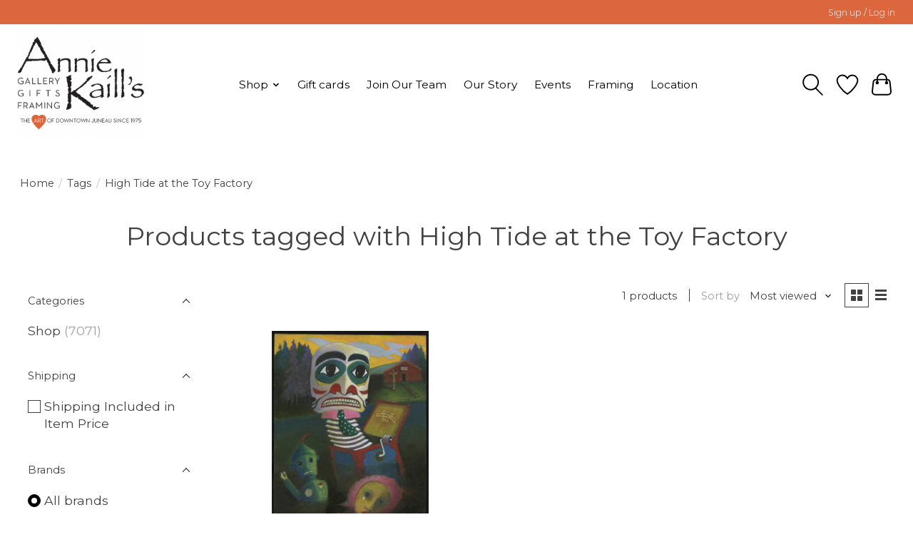

--- FILE ---
content_type: text/html;charset=utf-8
request_url: https://www.anniekaills.com/tags/high-tide-at-the-toy-factory/?source=facebook
body_size: 12582
content:
<!DOCTYPE html>
<html lang="us">
  <head>
    <meta charset="utf-8"/>
<!-- [START] 'blocks/head.rain' -->
<!--

  (c) 2008-2026 Lightspeed Netherlands B.V.
  http://www.lightspeedhq.com
  Generated: 01-02-2026 @ 01:42:58

-->
<link rel="canonical" href="https://www.anniekaills.com/tags/high-tide-at-the-toy-factory/"/>
<link rel="alternate" href="https://www.anniekaills.com/index.rss" type="application/rss+xml" title="New products"/>
<meta name="robots" content="noodp,noydir"/>
<meta property="og:url" content="https://www.anniekaills.com/tags/high-tide-at-the-toy-factory/?source=facebook"/>
<meta property="og:site_name" content="Annie Kaill’s"/>
<meta property="og:title" content="High Tide at the Toy Factory"/>
<meta property="og:description" content="The art of downtown Juneau since 1975. One stop for gallery, framing, and gifts."/>
<script src="https://lsecom.advision-ecommerce.com/apps/js/api/gift-registry.min.js"></script>
<!--[if lt IE 9]>
<script src="https://cdn.shoplightspeed.com/assets/html5shiv.js?2025-02-20"></script>
<![endif]-->
<!-- [END] 'blocks/head.rain' -->
    
    
    <title>High Tide at the Toy Factory - Annie Kaill’s</title>
    <meta name="description" content="The art of downtown Juneau since 1975. One stop for gallery, framing, and gifts." />
    <meta name="keywords" content="High, Tide, at, the, Toy, Factory, gallery, framing, gifts" />
    <meta http-equiv="X-UA-Compatible" content="IE=edge">
    <meta name="viewport" content="width=device-width, initial-scale=1">
    <meta name="apple-mobile-web-app-capable" content="yes">
    <meta name="apple-mobile-web-app-status-bar-style" content="black">
    
    <script>document.getElementsByTagName("html")[0].className += " js";</script>

    <link rel="shortcut icon" href="https://cdn.shoplightspeed.com/shops/629339/themes/13296/v/447804/assets/favicon.png?20220209021109" type="image/x-icon" />
    <link href='//fonts.googleapis.com/css?family=Montserrat:400,300,600&display=swap' rel='stylesheet' type='text/css'>
    <link href='//fonts.googleapis.com/css?family=Montserrat:400,300,600&display=swap' rel='stylesheet' type='text/css'>
    <link rel="stylesheet" href="https://cdn.shoplightspeed.com/assets/gui-2-0.css?2025-02-20" />
    <link rel="stylesheet" href="https://cdn.shoplightspeed.com/assets/gui-responsive-2-0.css?2025-02-20" />
    <link id="lightspeedframe" rel="stylesheet" href="https://cdn.shoplightspeed.com/shops/629339/themes/13296/assets/style.css?2024112023393620210104183204" />
    <!-- browsers not supporting CSS variables -->
    <script>
      if(!('CSS' in window) || !CSS.supports('color', 'var(--color-var)')) {var cfStyle = document.getElementById('lightspeedframe');if(cfStyle) {var href = cfStyle.getAttribute('href');href = href.replace('style.css', 'style-fallback.css');cfStyle.setAttribute('href', href);}}
    </script>
    <link rel="stylesheet" href="https://cdn.shoplightspeed.com/shops/629339/themes/13296/assets/settings.css?2024112023393620210104183204" />
    <link rel="stylesheet" href="https://cdn.shoplightspeed.com/shops/629339/themes/13296/assets/custom.css?2024112023393620210104183204" />

    <script src="https://cdn.shoplightspeed.com/assets/jquery-3-7-1.js?2025-02-20"></script>
    <script src="https://cdn.shoplightspeed.com/assets/jquery-ui-1-14-1.js?2025-02-20"></script>

  </head>
  <body>
    
          <header class="main-header main-header--mobile js-main-header position-relative">
  <div class="main-header__top-section">
    <div class="main-header__nav-grid justify-between@md container max-width-lg text-xs padding-y-xxs">
      <div></div>
      <ul class="main-header__list flex-grow flex-basis-0 justify-end@md display@md">        
                
                        <li class="main-header__item"><a href="https://www.anniekaills.com/account/" class="main-header__link" title="My Account">Sign up / Log in</a></li>
      </ul>
    </div>
  </div>
  <div class="main-header__mobile-content container max-width-lg">
          <a href="https://www.anniekaills.com/" class="main-header__logo" title="Annie Kaill’s">
        <img src="https://cdn.shoplightspeed.com/shops/629339/themes/13296/v/470112/assets/logo.png?20221018204642" alt="Annie Kaill’s">
              </a>
        
    <div class="flex items-center">
            <a href="https://www.anniekaills.com/account/wishlist/" class="main-header__mobile-btn js-tab-focus">
        <svg class="icon" viewBox="0 0 24 25" fill="none"><title>Go to wishlist</title><path d="M11.3785 4.50387L12 5.42378L12.6215 4.50387C13.6598 2.96698 15.4376 1.94995 17.4545 1.94995C20.65 1.94995 23.232 4.49701 23.25 7.6084C23.2496 8.53335 22.927 9.71432 22.3056 11.056C21.689 12.3875 20.8022 13.8258 19.7333 15.249C17.6019 18.0872 14.7978 20.798 12.0932 22.4477L12 22.488L11.9068 22.4477C9.20215 20.798 6.3981 18.0872 4.26667 15.249C3.1978 13.8258 2.31101 12.3875 1.69437 11.056C1.07303 9.71436 0.750466 8.53342 0.75 7.60848C0.767924 4.49706 3.34993 1.94995 6.54545 1.94995C8.56242 1.94995 10.3402 2.96698 11.3785 4.50387Z" stroke="currentColor" stroke-width="1.5" fill="none"/></svg>
        <span class="sr-only">Wish List</span>
      </a>
            <button class="reset main-header__mobile-btn js-tab-focus" aria-controls="cartDrawer">
        <svg class="icon" viewBox="0 0 24 25" fill="none"><title>Toggle cart</title><path d="M2.90171 9.65153C3.0797 8.00106 4.47293 6.75 6.13297 6.75H17.867C19.527 6.75 20.9203 8.00105 21.0982 9.65153L22.1767 19.6515C22.3839 21.5732 20.8783 23.25 18.9454 23.25H5.05454C3.1217 23.25 1.61603 21.5732 1.82328 19.6515L2.90171 9.65153Z" stroke="currentColor" stroke-width="1.5" fill="none"/>
        <path d="M7.19995 9.6001V5.7001C7.19995 2.88345 9.4833 0.600098 12.3 0.600098C15.1166 0.600098 17.4 2.88345 17.4 5.7001V9.6001" stroke="currentColor" stroke-width="1.5" fill="none"/>
        <circle cx="7.19996" cy="10.2001" r="1.8" fill="currentColor"/>
        <ellipse cx="17.4" cy="10.2001" rx="1.8" ry="1.8" fill="currentColor"/></svg>
        <span class="sr-only">Cart</span>
              </button>

      <button class="reset anim-menu-btn js-anim-menu-btn main-header__nav-control js-tab-focus" aria-label="Toggle menu">
        <i class="anim-menu-btn__icon anim-menu-btn__icon--close" aria-hidden="true"></i>
      </button>
    </div>
  </div>

  <div class="main-header__nav" role="navigation">
    <div class="main-header__nav-grid justify-between@md container max-width-lg">
      <div class="main-header__nav-logo-wrapper flex-shrink-0">
        
                  <a href="https://www.anniekaills.com/" class="main-header__logo" title="Annie Kaill’s">
            <img src="https://cdn.shoplightspeed.com/shops/629339/themes/13296/v/470112/assets/logo.png?20221018204642" alt="Annie Kaill’s">
                      </a>
              </div>
      
      <form action="https://www.anniekaills.com/search/" method="get" role="search" class="padding-y-md hide@md">
        <label class="sr-only" for="searchInputMobile">Search</label>
        <input class="header-v3__nav-form-control form-control width-100%" value="" autocomplete="off" type="search" name="q" id="searchInputMobile" placeholder="Search...">
      </form>

      <ul class="main-header__list flex-grow flex-basis-0 flex-wrap justify-center@md">
        
        
                <li class="main-header__item js-main-nav__item">
          <a class="main-header__link js-main-nav__control" href="https://www.anniekaills.com/shop/">
            <span>Shop</span>            <svg class="main-header__dropdown-icon icon" viewBox="0 0 16 16"><polygon fill="currentColor" points="8,11.4 2.6,6 4,4.6 8,8.6 12,4.6 13.4,6 "></polygon></svg>                        <i class="main-header__arrow-icon" aria-hidden="true">
              <svg class="icon" viewBox="0 0 16 16">
                <g class="icon__group" fill="none" stroke="currentColor" stroke-linecap="square" stroke-miterlimit="10" stroke-width="2">
                  <path d="M2 2l12 12" />
                  <path d="M14 2L2 14" />
                </g>
              </svg>
            </i>
                        
          </a>
                    <ul class="main-header__dropdown">
            <li class="main-header__dropdown-item"><a href="https://www.anniekaills.com/shop/" class="main-header__dropdown-link hide@md">All Shop</a></li>
                        <li class="main-header__dropdown-item js-main-nav__item position-relative">
              <a class="main-header__dropdown-link js-main-nav__control flex justify-between " href="https://www.anniekaills.com/shop/accessories-apparel/">
                Accessories &amp; Apparel
                <svg class="dropdown__desktop-icon icon" aria-hidden="true" viewBox="0 0 12 12"><polyline stroke-width="1" stroke="currentColor" fill="none" stroke-linecap="round" stroke-linejoin="round" points="3.5 0.5 9.5 6 3.5 11.5"></polyline></svg>                                <i class="main-header__arrow-icon" aria-hidden="true">
                  <svg class="icon" viewBox="0 0 16 16">
                    <g class="icon__group" fill="none" stroke="currentColor" stroke-linecap="square" stroke-miterlimit="10" stroke-width="2">
                      <path d="M2 2l12 12" />
                      <path d="M14 2L2 14" />
                    </g>
                  </svg>
                </i>
                              </a>

                            <ul class="main-header__dropdown">
                <li><a href="https://www.anniekaills.com/shop/accessories-apparel/" class="main-header__dropdown-link hide@md">All Accessories &amp; Apparel</a></li>
                                <li><a class="main-header__dropdown-link" href="https://www.anniekaills.com/shop/accessories-apparel/ak-aloha-co/">AK Aloha Co.</a></li>
                                <li><a class="main-header__dropdown-link" href="https://www.anniekaills.com/shop/accessories-apparel/frost-fur/">Frost + Fur</a></li>
                                <li><a class="main-header__dropdown-link" href="https://www.anniekaills.com/shop/accessories-apparel/graf-lantz/">Graf Lantz</a></li>
                                <li><a class="main-header__dropdown-link" href="https://www.anniekaills.com/shop/accessories-apparel/powder-design-inc/">Powder Design Inc.</a></li>
                              </ul>
                          </li>
                        <li class="main-header__dropdown-item js-main-nav__item position-relative">
              <a class="main-header__dropdown-link js-main-nav__control flex justify-between " href="https://www.anniekaills.com/shop/art/">
                Art
                <svg class="dropdown__desktop-icon icon" aria-hidden="true" viewBox="0 0 12 12"><polyline stroke-width="1" stroke="currentColor" fill="none" stroke-linecap="round" stroke-linejoin="round" points="3.5 0.5 9.5 6 3.5 11.5"></polyline></svg>                                <i class="main-header__arrow-icon" aria-hidden="true">
                  <svg class="icon" viewBox="0 0 16 16">
                    <g class="icon__group" fill="none" stroke="currentColor" stroke-linecap="square" stroke-miterlimit="10" stroke-width="2">
                      <path d="M2 2l12 12" />
                      <path d="M14 2L2 14" />
                    </g>
                  </svg>
                </i>
                              </a>

                            <ul class="main-header__dropdown">
                <li><a href="https://www.anniekaills.com/shop/art/" class="main-header__dropdown-link hide@md">All Art</a></li>
                                <li><a class="main-header__dropdown-link" href="https://www.anniekaills.com/shop/art/alice-tersteeg/">Alice Tersteeg</a></li>
                                <li><a class="main-header__dropdown-link" href="https://www.anniekaills.com/shop/art/allie-high/">Allie High</a></li>
                                <li><a class="main-header__dropdown-link" href="https://www.anniekaills.com/shop/art/arnie-weimer/">Arnie Weimer</a></li>
                                <li><a class="main-header__dropdown-link" href="https://www.anniekaills.com/shop/art/barbara-lavallee/">Barbara Lavallee </a></li>
                                <li><a class="main-header__dropdown-link" href="https://www.anniekaills.com/shop/art/brenda-schwartz-yeager/">Brenda Schwartz-Yeager</a></li>
                                <li><a class="main-header__dropdown-link" href="https://www.anniekaills.com/shop/art/bruce-nelson/">Bruce Nelson</a></li>
                                <li><a class="main-header__dropdown-link" href="https://www.anniekaills.com/shop/art/byron-birdsall/">Byron Birdsall</a></li>
                                <li><a class="main-header__dropdown-link" href="https://www.anniekaills.com/shop/art/chihiro-pierce/">Chihiro Pierce</a></li>
                                <li><a class="main-header__dropdown-link" href="https://www.anniekaills.com/shop/art/constance-baltuck/">Constance Baltuck</a></li>
                                <li><a class="main-header__dropdown-link" href="https://www.anniekaills.com/shop/art/courtenay-birdsall-clifford/">Courtenay Birdsall Clifford</a></li>
                                <li><a class="main-header__dropdown-link" href="https://www.anniekaills.com/shop/art/dave-wetzel/">Dave Wetzel</a></li>
                                <li><a class="main-header__dropdown-link" href="https://www.anniekaills.com/shop/art/detlef/">Detlef</a></li>
                                <li><a class="main-header__dropdown-link" href="https://www.anniekaills.com/shop/art/dick-libby/">Dick Libby</a></li>
                                <li><a class="main-header__dropdown-link" href="https://www.anniekaills.com/shop/art/dillon-sprague/">Dillon Sprague</a></li>
                                <li><a class="main-header__dropdown-link" href="https://www.anniekaills.com/shop/art/evon-zerbetz/">Evon Zerbetz</a></li>
                                <li><a class="main-header__dropdown-link" href="https://www.anniekaills.com/shop/art/frank-lynn-pierce/">Frank Lynn Pierce</a></li>
                                <li><a class="main-header__dropdown-link" href="https://www.anniekaills.com/shop/art/grant-pecoff/">Grant Pecoff</a></li>
                                <li><a class="main-header__dropdown-link" href="https://www.anniekaills.com/shop/art/jaynee-fritzinger/">Jaynee Fritzinger</a></li>
                                <li><a class="main-header__dropdown-link" href="https://www.anniekaills.com/shop/art/johanna-griggs/">Johanna Griggs</a></li>
                                <li><a class="main-header__dropdown-link" href="https://www.anniekaills.com/shop/art/john-fehringer/">John Fehringer </a></li>
                                <li><a class="main-header__dropdown-link" href="https://www.anniekaills.com/shop/art/jon-van-zyle/">Jon Van Zyle </a></li>
                                <li><a class="main-header__dropdown-link" href="https://www.anniekaills.com/shop/art/karen-beason/">Karen Beason</a></li>
                                <li><a class="main-header__dropdown-link" href="https://www.anniekaills.com/shop/art/katie-sevigny/">Katie Sevigny </a></li>
                                <li><a class="main-header__dropdown-link" href="https://www.anniekaills.com/shop/art/kelsey-fagan/">Kelsey Fagan</a></li>
                                <li><a class="main-header__dropdown-link" href="https://www.anniekaills.com/shop/art/kevin-jeffery/">Kevin Jeffery</a></li>
                                <li><a class="main-header__dropdown-link" href="https://www.anniekaills.com/shop/art/lisa-schramek/">Lisa Schramek</a></li>
                                <li><a class="main-header__dropdown-link" href="https://www.anniekaills.com/shop/art/melanie-burns/">Melanie Burns</a></li>
                                <li><a class="main-header__dropdown-link" href="https://www.anniekaills.com/shop/art/nathalie-parenteau/">Nathalie Parenteau</a></li>
                                <li><a class="main-header__dropdown-link" href="https://www.anniekaills.com/shop/art/pia-reilly/">Pia Reilly</a></li>
                                <li><a class="main-header__dropdown-link" href="https://www.anniekaills.com/shop/art/rick-clair/">Rick Clair</a></li>
                                <li><a class="main-header__dropdown-link" href="https://www.anniekaills.com/shop/art/rie-munoz/">Rie Muñoz</a></li>
                                <li><a class="main-header__dropdown-link" href="https://www.anniekaills.com/shop/art/rik-pruett/">Rik Pruett</a></li>
                                <li><a class="main-header__dropdown-link" href="https://www.anniekaills.com/shop/art/sarah-davidson/">Sarah Davidson</a></li>
                                <li><a class="main-header__dropdown-link" href="https://www.anniekaills.com/shop/art/tom-crestodina/">Tom Crestodina</a></li>
                                <li><a class="main-header__dropdown-link" href="https://www.anniekaills.com/shop/art/yumi-kawaguchi/">Yumi Kawaguchi</a></li>
                              </ul>
                          </li>
                        <li class="main-header__dropdown-item js-main-nav__item position-relative">
              <a class="main-header__dropdown-link js-main-nav__control flex justify-between " href="https://www.anniekaills.com/shop/bath-body/">
                Bath &amp; Body
                <svg class="dropdown__desktop-icon icon" aria-hidden="true" viewBox="0 0 12 12"><polyline stroke-width="1" stroke="currentColor" fill="none" stroke-linecap="round" stroke-linejoin="round" points="3.5 0.5 9.5 6 3.5 11.5"></polyline></svg>                                <i class="main-header__arrow-icon" aria-hidden="true">
                  <svg class="icon" viewBox="0 0 16 16">
                    <g class="icon__group" fill="none" stroke="currentColor" stroke-linecap="square" stroke-miterlimit="10" stroke-width="2">
                      <path d="M2 2l12 12" />
                      <path d="M14 2L2 14" />
                    </g>
                  </svg>
                </i>
                              </a>

                            <ul class="main-header__dropdown">
                <li><a href="https://www.anniekaills.com/shop/bath-body/" class="main-header__dropdown-link hide@md">All Bath &amp; Body</a></li>
                                <li><a class="main-header__dropdown-link" href="https://www.anniekaills.com/shop/bath-body/thymes/">Thymes</a></li>
                                <li><a class="main-header__dropdown-link" href="https://www.anniekaills.com/shop/bath-body/kai/">Kai</a></li>
                                <li><a class="main-header__dropdown-link" href="https://www.anniekaills.com/shop/bath-body/waterbody/">Waterbody</a></li>
                              </ul>
                          </li>
                        <li class="main-header__dropdown-item js-main-nav__item position-relative">
              <a class="main-header__dropdown-link js-main-nav__control flex justify-between " href="https://www.anniekaills.com/shop/books-puzzles-stickers-posters/">
                Books, Puzzles, Stickers &amp; Posters
                <svg class="dropdown__desktop-icon icon" aria-hidden="true" viewBox="0 0 12 12"><polyline stroke-width="1" stroke="currentColor" fill="none" stroke-linecap="round" stroke-linejoin="round" points="3.5 0.5 9.5 6 3.5 11.5"></polyline></svg>                                <i class="main-header__arrow-icon" aria-hidden="true">
                  <svg class="icon" viewBox="0 0 16 16">
                    <g class="icon__group" fill="none" stroke="currentColor" stroke-linecap="square" stroke-miterlimit="10" stroke-width="2">
                      <path d="M2 2l12 12" />
                      <path d="M14 2L2 14" />
                    </g>
                  </svg>
                </i>
                              </a>

                            <ul class="main-header__dropdown">
                <li><a href="https://www.anniekaills.com/shop/books-puzzles-stickers-posters/" class="main-header__dropdown-link hide@md">All Books, Puzzles, Stickers &amp; Posters</a></li>
                                <li><a class="main-header__dropdown-link" href="https://www.anniekaills.com/shop/books-puzzles-stickers-posters/stickers/">Stickers</a></li>
                                <li><a class="main-header__dropdown-link" href="https://www.anniekaills.com/shop/books-puzzles-stickers-posters/books/">Books</a></li>
                                <li><a class="main-header__dropdown-link" href="https://www.anniekaills.com/shop/books-puzzles-stickers-posters/puzzles/">Puzzles</a></li>
                                <li><a class="main-header__dropdown-link" href="https://www.anniekaills.com/shop/books-puzzles-stickers-posters/posters/">Posters</a></li>
                              </ul>
                          </li>
                        <li class="main-header__dropdown-item js-main-nav__item position-relative">
              <a class="main-header__dropdown-link js-main-nav__control flex justify-between " href="https://www.anniekaills.com/shop/cards-stationary-calendars/">
                Cards, Stationary, &amp; Calendars
                <svg class="dropdown__desktop-icon icon" aria-hidden="true" viewBox="0 0 12 12"><polyline stroke-width="1" stroke="currentColor" fill="none" stroke-linecap="round" stroke-linejoin="round" points="3.5 0.5 9.5 6 3.5 11.5"></polyline></svg>                                <i class="main-header__arrow-icon" aria-hidden="true">
                  <svg class="icon" viewBox="0 0 16 16">
                    <g class="icon__group" fill="none" stroke="currentColor" stroke-linecap="square" stroke-miterlimit="10" stroke-width="2">
                      <path d="M2 2l12 12" />
                      <path d="M14 2L2 14" />
                    </g>
                  </svg>
                </i>
                              </a>

                            <ul class="main-header__dropdown">
                <li><a href="https://www.anniekaills.com/shop/cards-stationary-calendars/" class="main-header__dropdown-link hide@md">All Cards, Stationary, &amp; Calendars</a></li>
                                <li><a class="main-header__dropdown-link" href="https://www.anniekaills.com/shop/cards-stationary-calendars/men-of-alaska-calendar/">Men of Alaska Calendar</a></li>
                                <li><a class="main-header__dropdown-link" href="https://www.anniekaills.com/shop/cards-stationary-calendars/salt-water-press/">Salt Water Press</a></li>
                                <li><a class="main-header__dropdown-link" href="https://www.anniekaills.com/shop/cards-stationary-calendars/art-cards/">Art Cards</a></li>
                                <li><a class="main-header__dropdown-link" href="https://www.anniekaills.com/shop/cards-stationary-calendars/holiday-art-cards/">Holiday Art Cards</a></li>
                                <li><a class="main-header__dropdown-link" href="https://www.anniekaills.com/shop/cards-stationary-calendars/boxed-cards/">Boxed Cards</a></li>
                                <li><a class="main-header__dropdown-link" href="https://www.anniekaills.com/shop/cards-stationary-calendars/calendars/">Calendars</a></li>
                              </ul>
                          </li>
                        <li class="main-header__dropdown-item js-main-nav__item position-relative">
              <a class="main-header__dropdown-link js-main-nav__control flex justify-between " href="https://www.anniekaills.com/shop/home-decor-garden/">
                Home Decor &amp; Garden
                <svg class="dropdown__desktop-icon icon" aria-hidden="true" viewBox="0 0 12 12"><polyline stroke-width="1" stroke="currentColor" fill="none" stroke-linecap="round" stroke-linejoin="round" points="3.5 0.5 9.5 6 3.5 11.5"></polyline></svg>                                <i class="main-header__arrow-icon" aria-hidden="true">
                  <svg class="icon" viewBox="0 0 16 16">
                    <g class="icon__group" fill="none" stroke="currentColor" stroke-linecap="square" stroke-miterlimit="10" stroke-width="2">
                      <path d="M2 2l12 12" />
                      <path d="M14 2L2 14" />
                    </g>
                  </svg>
                </i>
                              </a>

                            <ul class="main-header__dropdown">
                <li><a href="https://www.anniekaills.com/shop/home-decor-garden/" class="main-header__dropdown-link hide@md">All Home Decor &amp; Garden</a></li>
                                <li><a class="main-header__dropdown-link" href="https://www.anniekaills.com/shop/home-decor-garden/april-cornell/">April Cornell</a></li>
                                <li><a class="main-header__dropdown-link" href="https://www.anniekaills.com/shop/home-decor-garden/alaska-rug-co/">Alaska Rug Co.</a></li>
                                <li><a class="main-header__dropdown-link" href="https://www.anniekaills.com/shop/home-decor-garden/zetamari/">Zetamari</a></li>
                                <li><a class="main-header__dropdown-link" href="https://www.anniekaills.com/shop/home-decor-garden/little-tomato-glass/">Little Tomato Glass</a></li>
                              </ul>
                          </li>
                        <li class="main-header__dropdown-item js-main-nav__item position-relative">
              <a class="main-header__dropdown-link js-main-nav__control flex justify-between " href="https://www.anniekaills.com/shop/jewelry/">
                Jewelry
                <svg class="dropdown__desktop-icon icon" aria-hidden="true" viewBox="0 0 12 12"><polyline stroke-width="1" stroke="currentColor" fill="none" stroke-linecap="round" stroke-linejoin="round" points="3.5 0.5 9.5 6 3.5 11.5"></polyline></svg>                                <i class="main-header__arrow-icon" aria-hidden="true">
                  <svg class="icon" viewBox="0 0 16 16">
                    <g class="icon__group" fill="none" stroke="currentColor" stroke-linecap="square" stroke-miterlimit="10" stroke-width="2">
                      <path d="M2 2l12 12" />
                      <path d="M14 2L2 14" />
                    </g>
                  </svg>
                </i>
                              </a>

                            <ul class="main-header__dropdown">
                <li><a href="https://www.anniekaills.com/shop/jewelry/" class="main-header__dropdown-link hide@md">All Jewelry</a></li>
                                <li><a class="main-header__dropdown-link" href="https://www.anniekaills.com/shop/jewelry/arnie-weimer-jewelry/">Arnie Weimer Jewelry</a></li>
                                <li><a class="main-header__dropdown-link" href="https://www.anniekaills.com/shop/jewelry/elaina-designs-by-lainey-papageorge/">Elaina Designs by Lainey Papageorge</a></li>
                                <li><a class="main-header__dropdown-link" href="https://www.anniekaills.com/shop/jewelry/jenna-ofontanella/">Jenna O&#039;Fontanella</a></li>
                                <li><a class="main-header__dropdown-link" href="https://www.anniekaills.com/shop/jewelry/johnny-ellis/">Johnny Ellis</a></li>
                                <li><a class="main-header__dropdown-link" href="https://www.anniekaills.com/shop/jewelry/moondance-alaska-by-colleen-goldrich/">Moondance Alaska by Colleen Goldrich</a></li>
                                <li><a class="main-header__dropdown-link" href="https://www.anniekaills.com/shop/jewelry/the-rosie-finn-by-ashley-lohr/">The Rosie Finn by Ashley Lohr</a></li>
                                <li><a class="main-header__dropdown-link" href="https://www.anniekaills.com/shop/jewelry/twisted-ginger-by-erin-kandoll/">Twisted Ginger by Erin Kandoll</a></li>
                                <li><a class="main-header__dropdown-link" href="https://www.anniekaills.com/shop/jewelry/waters-edge-studio-by-meg-bradley/">Water’s Edge Studio by Meg Bradley</a></li>
                                <li><a class="main-header__dropdown-link" href="https://www.anniekaills.com/shop/jewelry/wild-by-nature-by-julienne-pacheco/">WILD by Nature by Julienne Pacheco</a></li>
                              </ul>
                          </li>
                        <li class="main-header__dropdown-item js-main-nav__item position-relative">
              <a class="main-header__dropdown-link js-main-nav__control flex justify-between " href="https://www.anniekaills.com/shop/kaills-kids/">
                Kaill’s Kids
                <svg class="dropdown__desktop-icon icon" aria-hidden="true" viewBox="0 0 12 12"><polyline stroke-width="1" stroke="currentColor" fill="none" stroke-linecap="round" stroke-linejoin="round" points="3.5 0.5 9.5 6 3.5 11.5"></polyline></svg>                                <i class="main-header__arrow-icon" aria-hidden="true">
                  <svg class="icon" viewBox="0 0 16 16">
                    <g class="icon__group" fill="none" stroke="currentColor" stroke-linecap="square" stroke-miterlimit="10" stroke-width="2">
                      <path d="M2 2l12 12" />
                      <path d="M14 2L2 14" />
                    </g>
                  </svg>
                </i>
                              </a>

                            <ul class="main-header__dropdown">
                <li><a href="https://www.anniekaills.com/shop/kaills-kids/" class="main-header__dropdown-link hide@md">All Kaill’s Kids</a></li>
                                <li><a class="main-header__dropdown-link" href="https://www.anniekaills.com/shop/kaills-kids/apparel/">Apparel</a></li>
                                <li><a class="main-header__dropdown-link" href="https://www.anniekaills.com/shop/kaills-kids/baby-essentials/">Baby Essentials</a></li>
                                <li><a class="main-header__dropdown-link" href="https://www.anniekaills.com/shop/kaills-kids/childrens-books/">Children&#039;s Books</a></li>
                                <li><a class="main-header__dropdown-link" href="https://www.anniekaills.com/shop/kaills-kids/room-decor/">Room Decor</a></li>
                                <li><a class="main-header__dropdown-link" href="https://www.anniekaills.com/shop/kaills-kids/toys-more/">Toys &amp; More</a></li>
                                <li><a class="main-header__dropdown-link" href="https://www.anniekaills.com/shop/kaills-kids/frost-fur/">Frost + Fur</a></li>
                                <li><a class="main-header__dropdown-link" href="https://www.anniekaills.com/shop/kaills-kids/lucy-darling/">Lucy Darling</a></li>
                                <li><a class="main-header__dropdown-link" href="https://www.anniekaills.com/shop/kaills-kids/slumberkins/">Slumberkins</a></li>
                                <li><a class="main-header__dropdown-link" href="https://www.anniekaills.com/shop/kaills-kids/wren-the-raven/">Wren &amp; the Raven</a></li>
                              </ul>
                          </li>
                        <li class="main-header__dropdown-item js-main-nav__item position-relative">
              <a class="main-header__dropdown-link js-main-nav__control flex justify-between " href="https://www.anniekaills.com/shop/kitchen-dining/">
                Kitchen &amp; Dining
                <svg class="dropdown__desktop-icon icon" aria-hidden="true" viewBox="0 0 12 12"><polyline stroke-width="1" stroke="currentColor" fill="none" stroke-linecap="round" stroke-linejoin="round" points="3.5 0.5 9.5 6 3.5 11.5"></polyline></svg>                                <i class="main-header__arrow-icon" aria-hidden="true">
                  <svg class="icon" viewBox="0 0 16 16">
                    <g class="icon__group" fill="none" stroke="currentColor" stroke-linecap="square" stroke-miterlimit="10" stroke-width="2">
                      <path d="M2 2l12 12" />
                      <path d="M14 2L2 14" />
                    </g>
                  </svg>
                </i>
                              </a>

                            <ul class="main-header__dropdown">
                <li><a href="https://www.anniekaills.com/shop/kitchen-dining/" class="main-header__dropdown-link hide@md">All Kitchen &amp; Dining</a></li>
                                <li><a class="main-header__dropdown-link" href="https://www.anniekaills.com/shop/kitchen-dining/michael-michaud/">Michael Michaud</a></li>
                                <li><a class="main-header__dropdown-link" href="https://www.anniekaills.com/shop/kitchen-dining/graf-lantz/">Graf Lantz</a></li>
                                <li><a class="main-header__dropdown-link" href="https://www.anniekaills.com/shop/kitchen-dining/alaska-beachcombers/">Alaska Beachcombers</a></li>
                                <li><a class="main-header__dropdown-link" href="https://www.anniekaills.com/shop/kitchen-dining/glass-barware/">Glass &amp; Barware</a></li>
                                <li><a class="main-header__dropdown-link" href="https://www.anniekaills.com/shop/kitchen-dining/northwest-pewter/">Northwest Pewter</a></li>
                                <li><a class="main-header__dropdown-link" href="https://www.anniekaills.com/shop/kitchen-dining/april-cornell/">April Cornell</a></li>
                                <li><a class="main-header__dropdown-link" href="https://www.anniekaills.com/shop/kitchen-dining/frost-fur/">Frost + Fur</a></li>
                                <li><a class="main-header__dropdown-link" href="https://www.anniekaills.com/shop/kitchen-dining/porter-lane-home/">Porter Lane Home</a></li>
                                <li><a class="main-header__dropdown-link" href="https://www.anniekaills.com/shop/kitchen-dining/rolf-glass/">Rolf Glass</a></li>
                                <li><a class="main-header__dropdown-link" href="https://www.anniekaills.com/shop/kitchen-dining/jonathans-spoons/">Jonathan&#039;s Spoons</a></li>
                              </ul>
                          </li>
                        <li class="main-header__dropdown-item js-main-nav__item position-relative">
              <a class="main-header__dropdown-link js-main-nav__control flex justify-between " href="https://www.anniekaills.com/shop/pottery/">
                Pottery
                <svg class="dropdown__desktop-icon icon" aria-hidden="true" viewBox="0 0 12 12"><polyline stroke-width="1" stroke="currentColor" fill="none" stroke-linecap="round" stroke-linejoin="round" points="3.5 0.5 9.5 6 3.5 11.5"></polyline></svg>                                <i class="main-header__arrow-icon" aria-hidden="true">
                  <svg class="icon" viewBox="0 0 16 16">
                    <g class="icon__group" fill="none" stroke="currentColor" stroke-linecap="square" stroke-miterlimit="10" stroke-width="2">
                      <path d="M2 2l12 12" />
                      <path d="M14 2L2 14" />
                    </g>
                  </svg>
                </i>
                              </a>

                            <ul class="main-header__dropdown">
                <li><a href="https://www.anniekaills.com/shop/pottery/" class="main-header__dropdown-link hide@md">All Pottery</a></li>
                                <li><a class="main-header__dropdown-link" href="https://www.anniekaills.com/shop/pottery/five-finger-studio/">Five Finger Studio</a></li>
                                <li><a class="main-header__dropdown-link" href="https://www.anniekaills.com/shop/pottery/donna-toohey/">Donna Toohey</a></li>
                                <li><a class="main-header__dropdown-link" href="https://www.anniekaills.com/shop/pottery/brecht-studio/">Brecht Studio</a></li>
                                <li><a class="main-header__dropdown-link" href="https://www.anniekaills.com/shop/pottery/toms-pots-4077578/">Tom&#039;s Pots</a></li>
                              </ul>
                          </li>
                        <li class="main-header__dropdown-item js-main-nav__item position-relative">
              <a class="main-header__dropdown-link js-main-nav__control flex justify-between " href="https://www.anniekaills.com/shop/specialty-foods/">
                Specialty Foods
                <svg class="dropdown__desktop-icon icon" aria-hidden="true" viewBox="0 0 12 12"><polyline stroke-width="1" stroke="currentColor" fill="none" stroke-linecap="round" stroke-linejoin="round" points="3.5 0.5 9.5 6 3.5 11.5"></polyline></svg>                                <i class="main-header__arrow-icon" aria-hidden="true">
                  <svg class="icon" viewBox="0 0 16 16">
                    <g class="icon__group" fill="none" stroke="currentColor" stroke-linecap="square" stroke-miterlimit="10" stroke-width="2">
                      <path d="M2 2l12 12" />
                      <path d="M14 2L2 14" />
                    </g>
                  </svg>
                </i>
                              </a>

                            <ul class="main-header__dropdown">
                <li><a href="https://www.anniekaills.com/shop/specialty-foods/" class="main-header__dropdown-link hide@md">All Specialty Foods</a></li>
                                <li><a class="main-header__dropdown-link" href="https://www.anniekaills.com/shop/specialty-foods/alaska-pure-sea-salt-co/">Alaska Pure Sea Salt Co.</a></li>
                                <li><a class="main-header__dropdown-link" href="https://www.anniekaills.com/shop/specialty-foods/barnacle-foods/">Barnacle Foods</a></li>
                              </ul>
                          </li>
                        <li class="main-header__dropdown-item js-main-nav__item position-relative">
              <a class="main-header__dropdown-link js-main-nav__control flex justify-between " href="https://www.anniekaills.com/shop/collections/">
                Collections
                <svg class="dropdown__desktop-icon icon" aria-hidden="true" viewBox="0 0 12 12"><polyline stroke-width="1" stroke="currentColor" fill="none" stroke-linecap="round" stroke-linejoin="round" points="3.5 0.5 9.5 6 3.5 11.5"></polyline></svg>                                <i class="main-header__arrow-icon" aria-hidden="true">
                  <svg class="icon" viewBox="0 0 16 16">
                    <g class="icon__group" fill="none" stroke="currentColor" stroke-linecap="square" stroke-miterlimit="10" stroke-width="2">
                      <path d="M2 2l12 12" />
                      <path d="M14 2L2 14" />
                    </g>
                  </svg>
                </i>
                              </a>

                            <ul class="main-header__dropdown">
                <li><a href="https://www.anniekaills.com/shop/collections/" class="main-header__dropdown-link hide@md">All Collections</a></li>
                                <li><a class="main-header__dropdown-link" href="https://www.anniekaills.com/shop/collections/pumphouse/">Pumphouse</a></li>
                              </ul>
                          </li>
                        <li class="main-header__dropdown-item">
              <a class="main-header__dropdown-link" href="https://www.anniekaills.com/shop/made-in-alaska/">
                Made in Alaska
                                              </a>

                          </li>
                      </ul>
                  </li>
        
                <li class="main-header__item">
            <a class="main-header__link" href="https://www.anniekaills.com/giftcard/" >Gift cards</a>
        </li>
        
        
        
                  <li class="main-header__item">
            <a class="main-header__link" href="https://www.anniekaills.com/service/join-our-team/" target="_blank">
              Join Our Team
            </a>
          </li>
                  <li class="main-header__item">
            <a class="main-header__link" href="https://annie-kaill-039s.shoplightspeed.com/service/about/">
              Our Story
            </a>
          </li>
                  <li class="main-header__item">
            <a class="main-header__link" href="https://www.anniekaills.com/service/events/">
              Events
            </a>
          </li>
                  <li class="main-header__item">
            <a class="main-header__link" href="https://www.anniekaills.com/service/framing/">
              Framing
            </a>
          </li>
                  <li class="main-header__item">
            <a class="main-header__link" href="https://annie-kaill-039s.shoplightspeed.com/service/visit/">
              Location
            </a>
          </li>
                
        <li class="main-header__item hide@md">
          <ul class="main-header__list main-header__list--mobile-items">        
            
                                    <li class="main-header__item"><a href="https://www.anniekaills.com/account/" class="main-header__link" title="My Account">Sign up / Log in</a></li>
          </ul>
        </li>
        
      </ul>

      <ul class="main-header__list flex-shrink-0 justify-end@md display@md">
        <li class="main-header__item">
          
          <button class="reset switch-icon main-header__link main-header__link--icon js-toggle-search js-switch-icon js-tab-focus" aria-label="Toggle icon">
            <svg class="icon switch-icon__icon--a" viewBox="0 0 24 25"><title>Toggle search</title><path fill-rule="evenodd" clip-rule="evenodd" d="M17.6032 9.55171C17.6032 13.6671 14.267 17.0033 10.1516 17.0033C6.03621 17.0033 2.70001 13.6671 2.70001 9.55171C2.70001 5.4363 6.03621 2.1001 10.1516 2.1001C14.267 2.1001 17.6032 5.4363 17.6032 9.55171ZM15.2499 16.9106C13.8031 17.9148 12.0461 18.5033 10.1516 18.5033C5.20779 18.5033 1.20001 14.4955 1.20001 9.55171C1.20001 4.60787 5.20779 0.600098 10.1516 0.600098C15.0955 0.600098 19.1032 4.60787 19.1032 9.55171C19.1032 12.0591 18.0724 14.3257 16.4113 15.9507L23.2916 22.8311C23.5845 23.1239 23.5845 23.5988 23.2916 23.8917C22.9987 24.1846 22.5239 24.1846 22.231 23.8917L15.2499 16.9106Z" fill="currentColor"/></svg>

            <svg class="icon switch-icon__icon--b" viewBox="0 0 32 32"><title>Toggle search</title><g fill="none" stroke="currentColor" stroke-miterlimit="10" stroke-linecap="round" stroke-linejoin="round" stroke-width="2"><line x1="27" y1="5" x2="5" y2="27"></line><line x1="27" y1="27" x2="5" y2="5"></line></g></svg>
          </button>

        </li>
                <li class="main-header__item">
          <a href="https://www.anniekaills.com/account/wishlist/" class="main-header__link main-header__link--icon">
            <svg class="icon" viewBox="0 0 24 25" fill="none"><title>Go to wishlist</title><path d="M11.3785 4.50387L12 5.42378L12.6215 4.50387C13.6598 2.96698 15.4376 1.94995 17.4545 1.94995C20.65 1.94995 23.232 4.49701 23.25 7.6084C23.2496 8.53335 22.927 9.71432 22.3056 11.056C21.689 12.3875 20.8022 13.8258 19.7333 15.249C17.6019 18.0872 14.7978 20.798 12.0932 22.4477L12 22.488L11.9068 22.4477C9.20215 20.798 6.3981 18.0872 4.26667 15.249C3.1978 13.8258 2.31101 12.3875 1.69437 11.056C1.07303 9.71436 0.750466 8.53342 0.75 7.60848C0.767924 4.49706 3.34993 1.94995 6.54545 1.94995C8.56242 1.94995 10.3402 2.96698 11.3785 4.50387Z" stroke="currentColor" stroke-width="1.5" fill="none"/></svg>
            <span class="sr-only">Wish List</span>
          </a>
        </li>
                <li class="main-header__item">
          <a href="#0" class="main-header__link main-header__link--icon" aria-controls="cartDrawer">
            <svg class="icon" viewBox="0 0 24 25" fill="none"><title>Toggle cart</title><path d="M2.90171 9.65153C3.0797 8.00106 4.47293 6.75 6.13297 6.75H17.867C19.527 6.75 20.9203 8.00105 21.0982 9.65153L22.1767 19.6515C22.3839 21.5732 20.8783 23.25 18.9454 23.25H5.05454C3.1217 23.25 1.61603 21.5732 1.82328 19.6515L2.90171 9.65153Z" stroke="currentColor" stroke-width="1.5" fill="none"/>
            <path d="M7.19995 9.6001V5.7001C7.19995 2.88345 9.4833 0.600098 12.3 0.600098C15.1166 0.600098 17.4 2.88345 17.4 5.7001V9.6001" stroke="currentColor" stroke-width="1.5" fill="none"/>
            <circle cx="7.19996" cy="10.2001" r="1.8" fill="currentColor"/>
            <ellipse cx="17.4" cy="10.2001" rx="1.8" ry="1.8" fill="currentColor"/></svg>
            <span class="sr-only">Cart</span>
                      </a>
        </li>
      </ul>
      
    	<div class="main-header__search-form bg">
        <form action="https://www.anniekaills.com/search/" method="get" role="search" class="container max-width-lg">
          <label class="sr-only" for="searchInput">Search</label>
          <input class="header-v3__nav-form-control form-control width-100%" value="" autocomplete="off" type="search" name="q" id="searchInput" placeholder="Search...">
        </form>
      </div>
      
    </div>
  </div>
</header>

<div class="drawer dr-cart js-drawer" id="cartDrawer">
  <div class="drawer__content bg shadow-md flex flex-column" role="alertdialog" aria-labelledby="drawer-cart-title">
    <header class="flex items-center justify-between flex-shrink-0 padding-x-md padding-y-md">
      <h1 id="drawer-cart-title" class="text-base text-truncate">Shopping cart</h1>

      <button class="reset drawer__close-btn js-drawer__close js-tab-focus">
        <svg class="icon icon--xs" viewBox="0 0 16 16"><title>Close cart panel</title><g stroke-width="2" stroke="currentColor" fill="none" stroke-linecap="round" stroke-linejoin="round" stroke-miterlimit="10"><line x1="13.5" y1="2.5" x2="2.5" y2="13.5"></line><line x1="2.5" y1="2.5" x2="13.5" y2="13.5"></line></g></svg>
      </button>
    </header>

    <div class="drawer__body padding-x-md padding-bottom-sm js-drawer__body">
            <p class="margin-y-xxxl color-contrast-medium text-sm text-center">Your cart is currently empty</p>
          </div>

    <footer class="padding-x-md padding-y-md flex-shrink-0">
      <p class="text-sm text-center color-contrast-medium margin-bottom-sm">Safely pay with:</p>
      <p class="text-sm flex flex-wrap gap-xs text-xs@md justify-center">
                  <a href="https://www.anniekaills.com/service/payment-methods/" title="Credit Card">
            <img src="https://cdn.shoplightspeed.com/assets/icon-payment-creditcard.png?2025-02-20" alt="Credit Card" height="16" />
          </a>
                  <a href="https://www.anniekaills.com/service/payment-methods/" title="PayPal">
            <img src="https://cdn.shoplightspeed.com/assets/icon-payment-paypalcp.png?2025-02-20" alt="PayPal" height="16" />
          </a>
              </p>
    </footer>
  </div>
</div>            <section class="collection-page__intro container max-width-lg">
  <div class="padding-y-lg">
    <nav class="breadcrumbs text-sm" aria-label="Breadcrumbs">
  <ol class="flex flex-wrap gap-xxs">
    <li class="breadcrumbs__item">
    	<a href="https://www.anniekaills.com/" class="color-inherit text-underline-hover">Home</a>
      <span class="color-contrast-low margin-left-xxs" aria-hidden="true">/</span>
    </li>
        <li class="breadcrumbs__item">
            <a href="https://www.anniekaills.com/tags/" class="color-inherit text-underline-hover">Tags</a>
      <span class="color-contrast-low margin-left-xxs" aria-hidden="true">/</span>
          </li>
        <li class="breadcrumbs__item" aria-current="page">
            High Tide at the Toy Factory
          </li>
      </ol>
</nav>  </div>
  
  <h1 class="text-center">Products tagged with High Tide at the Toy Factory</h1>

  </section>

<section class="collection-page__content padding-y-lg">
  <div class="container max-width-lg">
    <div class="margin-bottom-md hide@md no-js:is-hidden">
      <button class="btn btn--subtle width-100%" aria-controls="filter-panel">Show filters</button>
    </div>
  
    <div class="flex@md">
      <aside class="sidebar sidebar--collection-filters sidebar--colection-filters sidebar--static@md js-sidebar" data-static-class="sidebar--sticky-on-desktop" id="filter-panel" aria-labelledby="filter-panel-title">
        <div class="sidebar__panel">
          <header class="sidebar__header z-index-2">
            <h1 class="text-md text-truncate" id="filter-panel-title">Filters</h1>
      
            <button class="reset sidebar__close-btn js-sidebar__close-btn js-tab-focus">
              <svg class="icon" viewBox="0 0 16 16"><title>Close panel</title><g stroke-width="1" stroke="currentColor" fill="none" stroke-linecap="round" stroke-linejoin="round" stroke-miterlimit="10"><line x1="13.5" y1="2.5" x2="2.5" y2="13.5"></line><line x1="2.5" y1="2.5" x2="13.5" y2="13.5"></line></g></svg>
            </button>
          </header>
      		
          <form action="https://www.anniekaills.com/tags/high-tide-at-the-toy-factory/" method="get" class="position-relative z-index-1">
            <input type="hidden" name="mode" value="grid" id="filter_form_mode" />
            <input type="hidden" name="limit" value="24" id="filter_form_limit" />
            <input type="hidden" name="sort" value="popular" id="filter_form_sort" />

            <ul class="accordion js-accordion">
                            <li class="accordion__item accordion__item--is-open js-accordion__item">
                <button class="reset accordion__header padding-y-sm padding-x-md padding-x-xs@md js-tab-focus" type="button">
                  <div>
                    <div class="text-sm@md">Categories</div>
                  </div>

                  <svg class="icon accordion__icon-arrow no-js:is-hidden" viewBox="0 0 16 16" aria-hidden="true">
                    <g class="icon__group" fill="none" stroke="currentColor" stroke-linecap="square" stroke-miterlimit="10">
                      <path d="M2 2l12 12" />
                      <path d="M14 2L2 14" />
                    </g>
                  </svg>
                </button>
            
                <div class="accordion__panel js-accordion__panel">
                  <div class="padding-top-xxxs padding-x-md padding-bottom-md padding-x-xs@md">
                    <ul class="filter__categories flex flex-column gap-xxs">
                                            <li class="filter-categories__item">
                        <a href="https://www.anniekaills.com/shop/" class="color-inherit text-underline-hover">Shop</a>
                                                <span class="filter-categories__count color-contrast-medium" aria-label="Contains  products">(7071)</span>
                        
                                              </li>
                                          </ul>
                  </div>
                </div>
              </li>
                            
                                          <li class="accordion__item accordion__item--is-open js-accordion__item">
                <button class="reset accordion__header padding-y-sm padding-x-md padding-x-xs@md js-tab-focus" type="button">
                  <div>
                    <div class="text-sm@md">Shipping</div>
                  </div>

                  <svg class="icon accordion__icon-arrow no-js:is-hidden" viewBox="0 0 16 16" aria-hidden="true">
                    <g class="icon__group" fill="none" stroke="currentColor" stroke-linecap="square" stroke-miterlimit="10">
                      <path d="M2 2l12 12" />
                      <path d="M14 2L2 14" />
                    </g>
                  </svg>
                </button>
            
                <div class="accordion__panel js-accordion__panel">
                  <div class="padding-top-xxxs padding-x-md padding-bottom-md padding-x-xs@md">
                    <div class="filter__checkbox-list flex flex-column gap-xxxs">
                                            <div>
                        <input class="checkbox" type="checkbox" id="filter_72775" name="filter[]" value="72775" onchange="this.form.submit()">
                        <label for="filter_72775">Shipping Included in Item Price</label>
                      </div>
                                          </div>
                  </div>
                </div>
              </li>
                                          
                            <li class="accordion__item accordion__item--is-open js-accordion__item">
                <button class="reset accordion__header padding-y-sm padding-x-md padding-x-xs@md js-tab-focus" type="button">
                  <div>
                    <div class="text-sm@md">Brands</div>
                  </div>

                  <svg class="icon accordion__icon-arrow no-js:is-hidden" viewBox="0 0 16 16" aria-hidden="true">
                    <g class="icon__group" fill="none" stroke="currentColor" stroke-linecap="square" stroke-miterlimit="10">
                      <path d="M2 2l12 12" />
                      <path d="M14 2L2 14" />
                    </g>
                  </svg>
                </button>
            
                <div class="accordion__panel js-accordion__panel">
                  <div class="padding-top-xxxs padding-x-md padding-bottom-md padding-x-xs@md">
                    <ul class="filter__radio-list flex flex-column gap-xxxs">
                                            <li>
                        <input class="radio" type="radio" name="brand" id="brand-0" value="0" checked onchange="this.form.submit()">
                        <label for="brand-0">All brands</label>
                      </li>
                                            <li>
                        <input class="radio" type="radio" name="brand" id="brand-1239904" value="1239904" onchange="this.form.submit()">
                        <label for="brand-1239904">Rick Clair</label>
                      </li>
                                          </ul>
                  </div>
                </div>
              </li>
                          
              <li class="accordion__item accordion__item--is-open accordion__item--is-open js-accordion__item">
                <button class="reset accordion__header padding-y-sm padding-x-md padding-x-xs@md js-tab-focus" type="button">
                  <div>
                    <div class="text-sm@md">Price</div>
                  </div>

                  <svg class="icon accordion__icon-arrow no-js:is-hidden" viewBox="0 0 16 16" aria-hidden="true">
                    <g class="icon__group" fill="none" stroke="currentColor" stroke-linecap="square" stroke-miterlimit="10">
                      <path d="M2 2l12 12" />
                      <path d="M14 2L2 14" />
                    </g>
                  </svg>
                </button>
            
                <div class="accordion__panel js-accordion__panel">
                  <div class="padding-top-xxxs padding-x-md padding-bottom-md padding-x-xs@md flex justify-center">
                    <div class="slider slider--multi-value js-slider">
                      <div class="slider__range">
                        <label class="sr-only" for="slider-min-value">Price minimum value</label>
                        <input class="slider__input" type="range" id="slider-min-value" name="min" min="0" max="250" step="1" value="0" onchange="this.form.submit()">
                      </div>
                  
                      <div class="slider__range">
                        <label class="sr-only" for="slider-max-value"> Price maximum value</label>
                        <input class="slider__input" type="range" id="slider-max-value" name="max" min="0" max="250" step="1" value="250" onchange="this.form.submit()">
                      </div>
                  
                      <div class="margin-top-xs text-center text-sm" aria-hidden="true">
                        <span class="slider__value">$<span class="js-slider__value">0</span> - $<span class="js-slider__value">250</span></span>
                      </div>
                    </div>
                  </div>
                </div>
              </li>
          
            </ul>
          </form>
        </div>
      </aside>
      
      <main class="flex-grow padding-left-xl@md">
        <form action="https://www.anniekaills.com/tags/high-tide-at-the-toy-factory/" method="get" class="flex gap-sm items-center justify-end margin-bottom-sm">
          <input type="hidden" name="min" value="0" id="filter_form_min" />
          <input type="hidden" name="max" value="250" id="filter_form_max" />
          <input type="hidden" name="brand" value="0" id="filter_form_brand" />
          <input type="hidden" name="limit" value="24" id="filter_form_limit" />
                                                            
          <p class="text-sm">1 products</p>

          <div class="separator"></div>

          <div class="flex items-baseline">
            <label class="text-sm color-contrast-medium margin-right-sm" for="select-sorting">Sort by</label>

            <div class="select inline-block js-select" data-trigger-class="reset text-sm text-underline-hover inline-flex items-center cursor-pointer js-tab-focus">
              <select name="sort" id="select-sorting" onchange="this.form.submit()">
                                  <option value="popular" selected="selected">Most viewed</option>
                                  <option value="newest">Newest products</option>
                                  <option value="lowest">Lowest price</option>
                                  <option value="highest">Highest price</option>
                                  <option value="asc">Name ascending</option>
                                  <option value="desc">Name descending</option>
                              </select>

              <svg class="icon icon--xxs margin-left-xxxs" aria-hidden="true" viewBox="0 0 16 16"><polygon fill="currentColor" points="8,11.4 2.6,6 4,4.6 8,8.6 12,4.6 13.4,6 "></polygon></svg>
            </div>
          </div>

          <div class="btns btns--radio btns--grid-layout js-grid-switch__controller">
            <div>
              <input type="radio" name="mode" id="radio-grid" value="grid" checked onchange="this.form.submit()">
              <label class="btns__btn btns__btn--icon" for="radio-grid">
                <svg class="icon icon--xs" viewBox="0 0 16 16">
                  <title>Grid view</title>
                  <g>
                    <path d="M6,0H1C0.4,0,0,0.4,0,1v5c0,0.6,0.4,1,1,1h5c0.6,0,1-0.4,1-1V1C7,0.4,6.6,0,6,0z"></path>
                    <path d="M15,0h-5C9.4,0,9,0.4,9,1v5c0,0.6,0.4,1,1,1h5c0.6,0,1-0.4,1-1V1C16,0.4,15.6,0,15,0z"></path>
                    <path d="M6,9H1c-0.6,0-1,0.4-1,1v5c0,0.6,0.4,1,1,1h5c0.6,0,1-0.4,1-1v-5C7,9.4,6.6,9,6,9z"></path>
                    <path d="M15,9h-5c-0.6,0-1,0.4-1,1v5c0,0.6,0.4,1,1,1h5c0.6,0,1-0.4,1-1v-5C16,9.4,15.6,9,15,9z"></path>
                  </g>
                </svg>
              </label>
            </div>

            <div>
              <input type="radio" name="mode" id="radio-list" value="list" onchange="this.form.submit()">
              <label class="btns__btn btns__btn--icon" for="radio-list">
                <svg class="icon icon--xs" viewBox="0 0 16 16">
                  <title>List view</title>
                  <g>
                    <rect width="16" height="3"></rect>
                    <rect y="6" width="16" height="3"></rect>
                    <rect y="12" width="16" height="3"></rect>
                  </g>
                </svg>
              </label>
            </div>
          </div>
        </form>

        <div>
                    <ul class="grid gap-md">
                    <li class="col-6 col-4@md">
                  
  

<div class="prod-card">

  
  <div class="prod-card__img-wrapper">
    <a href="https://www.anniekaills.com/rick-clair-high-tide-at-the-toy-factory.html" class="prod-card__img-link" aria-label="Rick Clair High Tide at the Toy Factory">
      <figure class="media-wrapper media-wrapper--1:1 bg-contrast-lower">
                <img src="https://cdn.shoplightspeed.com/shops/629339/files/37729434/150x150x2/rick-clair-high-tide-at-the-toy-factory.jpg" 
             sizes="(min-width: 400px) 300px, 150px"
             srcset="https://cdn.shoplightspeed.com/shops/629339/files/37729434/150x150x2/rick-clair-high-tide-at-the-toy-factory.jpg 150w,
                     https://cdn.shoplightspeed.com/shops/629339/files/37729434/300x300x2/rick-clair-high-tide-at-the-toy-factory.jpg 300w,
                     https://cdn.shoplightspeed.com/shops/629339/files/37729434/600x600x2/rick-clair-high-tide-at-the-toy-factory.jpg 600w" 
             alt="Rick Clair High Tide at the Toy Factory" 
             title="Rick Clair High Tide at the Toy Factory" />
              </figure>
    </a>
                <a href="https://www.anniekaills.com/cart/add/71345514/" class="btn prod-card__action-button">Add to cart</a>
              
        <a href="https://www.anniekaills.com/account/wishlistAdd/43427920/?variant_id=71345514" class="btn btn--icon prod-card__wishlist">
      <svg class="icon" viewBox="0 0 24 25" fill="none"><title>Add to wishlist</title><path d="M11.3785 4.50387L12 5.42378L12.6215 4.50387C13.6598 2.96698 15.4376 1.94995 17.4545 1.94995C20.65 1.94995 23.232 4.49701 23.25 7.6084C23.2496 8.53335 22.927 9.71432 22.3056 11.056C21.689 12.3875 20.8022 13.8258 19.7333 15.249C17.6019 18.0872 14.7978 20.798 12.0932 22.4477L12 22.488L11.9068 22.4477C9.20215 20.798 6.3981 18.0872 4.26667 15.249C3.1978 13.8258 2.31101 12.3875 1.69437 11.056C1.07303 9.71436 0.750466 8.53342 0.75 7.60848C0.767924 4.49706 3.34993 1.94995 6.54545 1.94995C8.56242 1.94995 10.3402 2.96698 11.3785 4.50387Z" stroke="black" stroke-width="1.5" fill="none"/></svg>
    </a>
      </div>

  <div class="padding-sm text-center">
    <h1 class="text-base margin-bottom-xs">
      <a href="https://www.anniekaills.com/rick-clair-high-tide-at-the-toy-factory.html" class="product-card__title">
                High Tide at the Toy Factory
              </a>
    </h1>

    <div class="margin-bottom-xs">          
      <ins class="prod-card__price">$210.00</ins>
    	      
                </div>
  </div>
</div>

        	</li>
                    </ul>
          
          					          
                  </div>
      </main>
    </div>
  </div>
</section>


<section class="container max-width-lg">
  <div class="col-md-2 sidebar" role="complementary">

    			<div class="row" role="navigation" aria-label="Categories">
				<ul>
  				    				<li class="item">
              <span class="arrow"></span>
              <a href="https://www.anniekaills.com/shop/" class="itemLink"  title="Shop">
                Shop               </a>

                  				</li>
  				  			</ul>
      </div>
		  </div>
</section>      <footer class="main-footer border-top">
  <div class="container max-width-lg">

        <div class="main-footer__content padding-y-xl grid gap-md">
      <div class="col-8@lg">
        <div class="grid gap-md">
          <div class="col-6@xs col-3@md">
                        <img src="https://cdn.shoplightspeed.com/shops/629339/themes/13296/v/470112/assets/logo.png?20221018204642" class="footer-logo margin-bottom-md" alt="Annie Kaill’s">
                        
                        <div class="main-footer__text text-component margin-bottom-md text-sm">Let’s connect!<br><br>907.586.2880<br><a href="/cdn-cgi/l/email-protection" class="__cf_email__" data-cfemail="91e2f0fdf4e2d1f0fffff8f4faf0f8fdfde2bff2fefc">[email&#160;protected]</a><br><br>124 Seward Street<br>Juneau, Alaska 99801</div>
            
            <div class="main-footer__social-list flex flex-wrap gap-sm text-sm@md">
                            <a class="main-footer__social-btn" href="https://www.instagram.com/anniekaillsak/?hl=en" target="_blank">
                <svg class="icon" viewBox="0 0 16 16"><title>Follow us on Instagram</title><g><circle fill="currentColor" cx="12.145" cy="3.892" r="0.96"></circle> <path d="M8,12c-2.206,0-4-1.794-4-4s1.794-4,4-4s4,1.794,4,4S10.206,12,8,12z M8,6C6.897,6,6,6.897,6,8 s0.897,2,2,2s2-0.897,2-2S9.103,6,8,6z"></path> <path fill="currentColor" d="M12,16H4c-2.056,0-4-1.944-4-4V4c0-2.056,1.944-4,4-4h8c2.056,0,4,1.944,4,4v8C16,14.056,14.056,16,12,16z M4,2C3.065,2,2,3.065,2,4v8c0,0.953,1.047,2,2,2h8c0.935,0,2-1.065,2-2V4c0-0.935-1.065-2-2-2H4z"></path></g></svg>
              </a>
                            
                            <a class="main-footer__social-btn" href="https://www.facebook.com/anniekaills/" target="_blank">
                <svg class="icon" viewBox="0 0 16 16"><title>Follow us on Facebook</title><g><path d="M16,8.048a8,8,0,1,0-9.25,7.9V10.36H4.719V8.048H6.75V6.285A2.822,2.822,0,0,1,9.771,3.173a12.2,12.2,0,0,1,1.791.156V5.3H10.554a1.155,1.155,0,0,0-1.3,1.25v1.5h2.219l-.355,2.312H9.25v5.591A8,8,0,0,0,16,8.048Z"></path></g></svg>
              </a>
                            
                            
                            <a class="main-footer__social-btn" href="https://no.pinterest.com/search/pins/?q=annie%20kaill%27s&amp;rs=typo_auto_original&amp;auto_correction_disabled=true" target="_blank">
                <svg class="icon" viewBox="0 0 16 16"><title>Follow us on Pinterest</title><g><path d="M8,0C3.6,0,0,3.6,0,8c0,3.4,2.1,6.3,5.1,7.4c-0.1-0.6-0.1-1.6,0-2.3c0.1-0.6,0.9-4,0.9-4S5.8,8.7,5.8,8 C5.8,6.9,6.5,6,7.3,6c0.7,0,1,0.5,1,1.1c0,0.7-0.4,1.7-0.7,2.7c-0.2,0.8,0.4,1.4,1.2,1.4c1.4,0,2.5-1.5,2.5-3.7 c0-1.9-1.4-3.3-3.3-3.3c-2.3,0-3.6,1.7-3.6,3.5c0,0.7,0.3,1.4,0.6,1.8C5,9.7,5,9.8,5,9.9c-0.1,0.3-0.2,0.8-0.2,0.9 c0,0.1-0.1,0.2-0.3,0.1c-1-0.5-1.6-1.9-1.6-3.1C2.9,5.3,4.7,3,8.2,3c2.8,0,4.9,2,4.9,4.6c0,2.8-1.7,5-4.2,5c-0.8,0-1.6-0.4-1.8-0.9 c0,0-0.4,1.5-0.5,1.9c-0.2,0.7-0.7,1.6-1,2.1C6.4,15.9,7.2,16,8,16c4.4,0,8-3.6,8-8C16,3.6,12.4,0,8,0z"></path></g></svg>
              </a>
                      
                          </div>
          </div>

                              <div class="col-6@xs col-3@md">
            <h4 class="margin-bottom-xs text-md@md">Categories</h4>
            <ul class="grid gap-xs text-sm@md">
                            <li><a class="main-footer__link" href="https://www.anniekaills.com/shop/">Shop</a></li>
                          </ul>
          </div>
          					
                    <div class="col-6@xs col-3@md">
            <h4 class="margin-bottom-xs text-md@md">My Account</h4>
            <ul class="grid gap-xs text-sm@md">
              
                                                <li><a class="main-footer__link" href="https://www.anniekaills.com/account/" title="Sign up">Sign up</a></li>
                                                                <li><a class="main-footer__link" href="https://www.anniekaills.com/account/orders/" title="My Orders">My Orders</a></li>
                                                                                              <li><a class="main-footer__link" href="https://www.anniekaills.com/account/wishlist/" title="My Wishlist">My Wishlist</a></li>
                                                                        </ul>
          </div>

                    <div class="col-6@xs col-3@md">
            <h4 class="margin-bottom-xs text-md@md">Information</h4>
            <ul class="grid gap-xs text-sm@md">
                            <li>
                <a class="main-footer__link" href="https://www.anniekaills.com/service/about/" title="Our Story" >
                  Our Story
                </a>
              </li>
            	              <li>
                <a class="main-footer__link" href="https://www.anniekaills.com/service/visit/" title="Location" >
                  Location
                </a>
              </li>
            	              <li>
                <a class="main-footer__link" href="https://www.anniekaills.com/service/framing/" title="Framing" >
                  Framing
                </a>
              </li>
            	              <li>
                <a class="main-footer__link" href="https://www.anniekaills.com/service/events/" title="Events" >
                  Events
                </a>
              </li>
            	              <li>
                <a class="main-footer__link" href="https://www.anniekaills.com/service/general-terms-conditions/" title="Terms &amp; Conditions" >
                  Terms &amp; Conditions
                </a>
              </li>
            	              <li>
                <a class="main-footer__link" href="https://www.anniekaills.com/service/shipping-returns/" title="Shipping &amp; Returns" >
                  Shipping &amp; Returns
                </a>
              </li>
            	              <li>
                <a class="main-footer__link" href="https://www.anniekaills.com/service/join-our-team/" title="Join Our Team" >
                  Join Our Team
                </a>
              </li>
            	              <li>
                <a class="main-footer__link" href="https://www.anniekaills.com/service/join-our-gallery/" title="Join Our Gallery" >
                  Join Our Gallery
                </a>
              </li>
            	              <li>
                <a class="main-footer__link" href="https://www.anniekaills.com/service/commercials/" title="Commercials " >
                  Commercials 
                </a>
              </li>
            	            </ul>
          </div>
        </div>
      </div>
      
                  <form id="formNewsletter" action="https://www.anniekaills.com/account/newsletter/" method="post" class="newsletter col-4@lg">
        <input type="hidden" name="key" value="0336df4536735d94327b55349b9d1c00" />
        <div class="max-width-xxs">
          <div class="text-component margin-bottom-sm">
            <h4 class="text-md@md">Stay in the know with the Annie Kaill's Newsletter</h4>
                     </div>

          <div class="grid gap-xxxs text-sm@md">
            <input class="form-control col min-width-0" type="email" name="email" placeholder="Your email address" aria-label="E-mail">
            <button type="submit" class="btn btn--primary col-content">Yes!</button>
          </div>
        </div>
      </form>
          </div>
  </div>

    <div class="main-footer__colophon border-top padding-y-md">
    <div class="container max-width-lg">
      <div class="flex flex-column items-center gap-sm flex-row@md justify-between@md">
        <div class="powered-by">
          <p class="text-sm text-xs@md">© Copyright 2026 Annie Kaill’s
                    	- Powered by
          	          		<a href="http://www.lightspeedhq.com" title="Lightspeed" target="_blank" aria-label="Powered by Lightspeed">Lightspeed</a>
          		          	          </p>
        </div>
  
        <div class="flex items-center">
                    
          <div class="payment-methods">
            <p class="text-sm flex flex-wrap gap-xs text-xs@md">
                              <a href="https://www.anniekaills.com/service/payment-methods/" title="Credit Card" class="payment-methods__item">
                  <img src="https://cdn.shoplightspeed.com/assets/icon-payment-creditcard.png?2025-02-20" alt="Credit Card" height="16" />
                </a>
                              <a href="https://www.anniekaills.com/service/payment-methods/" title="PayPal" class="payment-methods__item">
                  <img src="https://cdn.shoplightspeed.com/assets/icon-payment-paypalcp.png?2025-02-20" alt="PayPal" height="16" />
                </a>
                          </p>
          </div>
          
          <ul class="main-footer__list flex flex-grow flex-basis-0 justify-end@md">        
            
                      </ul>
        </div>
      </div>
    </div>
  </div>
</footer>        <!-- [START] 'blocks/body.rain' -->
<script data-cfasync="false" src="/cdn-cgi/scripts/5c5dd728/cloudflare-static/email-decode.min.js"></script><script>
(function () {
  var s = document.createElement('script');
  s.type = 'text/javascript';
  s.async = true;
  s.src = 'https://www.anniekaills.com/services/stats/pageview.js';
  ( document.getElementsByTagName('head')[0] || document.getElementsByTagName('body')[0] ).appendChild(s);
})();
</script>
<script>
(function () {
  var s = document.createElement('script');
  s.type = 'text/javascript';
  s.async = true;
  s.src = 'https://chimpstatic.com/mcjs-connected/js/users/34cdf12b314fd7694b44e94c8/060a807e1007c4c68976c010c.js';
  ( document.getElementsByTagName('head')[0] || document.getElementsByTagName('body')[0] ).appendChild(s);
})();
</script>
<!-- [END] 'blocks/body.rain' -->
    
    <script>
    	var viewOptions = 'View options';
    </script>
		
    <script src="https://cdn.shoplightspeed.com/shops/629339/themes/13296/assets/scripts-min.js?2024112023393620210104183204"></script>
    <script src="https://cdn.shoplightspeed.com/assets/gui.js?2025-02-20"></script>
    <script src="https://cdn.shoplightspeed.com/assets/gui-responsive-2-0.js?2025-02-20"></script>
  <script>(function(){function c(){var b=a.contentDocument||a.contentWindow.document;if(b){var d=b.createElement('script');d.innerHTML="window.__CF$cv$params={r:'9c6dc1553805ada9',t:'MTc2OTkxMDE3OC4wMDAwMDA='};var a=document.createElement('script');a.nonce='';a.src='/cdn-cgi/challenge-platform/scripts/jsd/main.js';document.getElementsByTagName('head')[0].appendChild(a);";b.getElementsByTagName('head')[0].appendChild(d)}}if(document.body){var a=document.createElement('iframe');a.height=1;a.width=1;a.style.position='absolute';a.style.top=0;a.style.left=0;a.style.border='none';a.style.visibility='hidden';document.body.appendChild(a);if('loading'!==document.readyState)c();else if(window.addEventListener)document.addEventListener('DOMContentLoaded',c);else{var e=document.onreadystatechange||function(){};document.onreadystatechange=function(b){e(b);'loading'!==document.readyState&&(document.onreadystatechange=e,c())}}}})();</script><script defer src="https://static.cloudflareinsights.com/beacon.min.js/vcd15cbe7772f49c399c6a5babf22c1241717689176015" integrity="sha512-ZpsOmlRQV6y907TI0dKBHq9Md29nnaEIPlkf84rnaERnq6zvWvPUqr2ft8M1aS28oN72PdrCzSjY4U6VaAw1EQ==" data-cf-beacon='{"rayId":"9c6dc1553805ada9","version":"2025.9.1","serverTiming":{"name":{"cfExtPri":true,"cfEdge":true,"cfOrigin":true,"cfL4":true,"cfSpeedBrain":true,"cfCacheStatus":true}},"token":"8247b6569c994ee1a1084456a4403cc9","b":1}' crossorigin="anonymous"></script>
</body>
</html>

--- FILE ---
content_type: text/javascript;charset=utf-8
request_url: https://www.anniekaills.com/services/stats/pageview.js
body_size: -415
content:
// SEOshop 01-02-2026 01:42:59